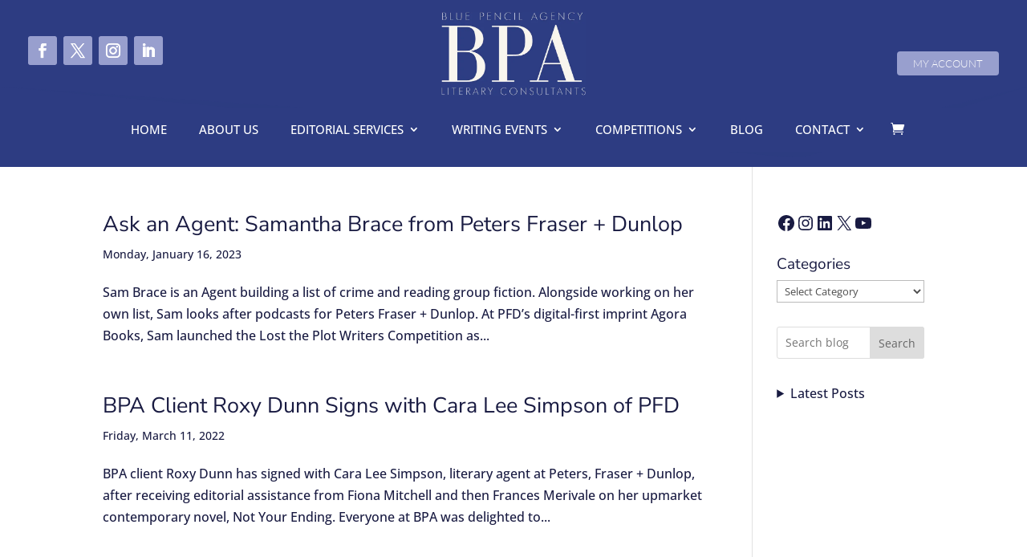

--- FILE ---
content_type: text/css
request_url: https://bluepencilagency.com/wp-content/litespeed/ucss/d05d52361ac5c1002f31e68a0f1caae8.css?ver=ba296
body_size: 2614
content:
@-webkit-keyframes qspinstyle{0%{-webkit-transform:rotate(0);transform:rotate(0)}to{-webkit-transform:rotate(360deg);transform:rotate(360deg)}}@keyframes qspinstyle{0%{-webkit-transform:rotate(0);transform:rotate(0)}to{-webkit-transform:rotate(360deg);transform:rotate(360deg)}}.clearfix::after{content:"";clear:both;display:block}figure{overflow:hidden}@font-face{font-display:swap;font-family:awsmicon;src:url(/wp-content/plugins/awsm-team-pro/css/fonts/awsmicon-1.10.0.ttf)format("truetype"),url(/wp-content/plugins/awsm-team-pro/css/fonts/awsmicon-1.10.0.woff)format("woff"),url(/wp-content/plugins/awsm-team-pro/css/fonts/awsmicon-1.10.0.svg#awsmicon)format("svg");font-weight:400;font-style:normal;font-display:block}@media only screen and (max-width:768px){:root{--woocommerce:#720eec;--wc-green:#7ad03a;--wc-red:#a00;--wc-orange:#ffba00;--wc-blue:#2ea2cc;--wc-primary:#720eec;--wc-primary-text:#fcfbfe;--wc-secondary:#e9e6ed;--wc-secondary-text:#515151;--wc-highlight:#958e09;--wc-highligh-text:white;--wc-content-bg:#fff;--wc-subtext:#767676;--wc-form-border-color:rgba(32, 7, 7, 0.8);--wc-form-border-radius:4px;--wc-form-border-width:1px}}:root{--woocommerce:#720eec;--wc-green:#7ad03a;--wc-red:#a00;--wc-orange:#ffba00;--wc-blue:#2ea2cc;--wc-primary:#720eec;--wc-primary-text:#fcfbfe;--wc-secondary:#e9e6ed;--wc-secondary-text:#515151;--wc-highlight:#958e09;--wc-highligh-text:white;--wc-content-bg:#fff;--wc-subtext:#767676;--wc-form-border-color:rgba(32, 7, 7, 0.8);--wc-form-border-radius:4px;--wc-form-border-width:1px}@font-face{font-display:swap;font-family:star;src:url(/wp-content/plugins/woocommerce/assets/fonts/WooCommerce.woff2)format("woff2"),url(/wp-content/plugins/woocommerce/assets/fonts/WooCommerce.woff)format("woff"),url(/wp-content/plugins/woocommerce/assets/fonts/WooCommerce.ttf)format("truetype");font-weight:400;font-style:normal}@font-face{font-display:swap;font-family:WooCommerce;src:url(/wp-content/plugins/woocommerce/assets/fonts/WooCommerce.woff2)format("woff2"),url(/wp-content/plugins/woocommerce/assets/fonts/WooCommerce.woff)format("woff"),url(/wp-content/plugins/woocommerce/assets/fonts/WooCommerce.ttf)format("truetype");font-weight:400;font-style:normal}@font-face{font-display:swap;font-family:"FontAwesome";src:url(/wp-content/plugins/quform/fonts/fontawesome-webfont.eot?v=4.7.0);src:url(/wp-content/plugins/quform/fonts/fontawesome-webfont.eot?#iefix&v=4.7.0)format("embedded-opentype"),url(/wp-content/plugins/quform/fonts/fontawesome-webfont.woff2?v=4.7.0)format("woff2"),url(/wp-content/plugins/quform/fonts/fontawesome-webfont.woff?v=4.7.0)format("woff"),url(/wp-content/plugins/quform/fonts/fontawesome-webfont.ttf?v=4.7.0)format("truetype"),url(/wp-content/plugins/quform/fonts/fontawesome-webfont.svg?v=4.7.0#fontawesomeregular)format("svg");font-weight:400;font-style:normal}.fa{display:inline-block;font:14px/1 FontAwesome;font-size:inherit;text-rendering:auto;-webkit-font-smoothing:antialiased;-moz-osx-font-smoothing:grayscale}.fa-paper-plane:before{content:""}.quform,.quform *{-webkit-box-sizing:border-box;box-sizing:border-box}.quform-cf:after,.quform-cf:before,.quform-child-elements:after,.quform-child-elements:before,.quform-element-row:after,.quform-element-row:before{content:" ";display:table}.quform-cf:after,.quform-child-elements:after,.quform-element-row:after{clear:both}.quform-cf,.quform-child-elements,.quform-element-row{zoom:1}.quform-sr-only{clip:rect(1px,1px,1px,1px);clip-path:inset(50%);height:1px;width:1px;margin:-1px;padding:0;border:0;overflow:hidden;position:absolute!important;word-wrap:normal!important}.quform button::-moz-focus-inner{border:0}.quform :focus,.quform input:focus,.quform textarea:focus{outline:0}@font-face{font-display:swap;font-family:QIconSet;src:url(/wp-content/plugins/quform/fonts/QIconSet.eot?32nq9y);src:url(/wp-content/plugins/quform/fonts/QIconSet.eot?32nq9y#iefix)format("embedded-opentype"),url(/wp-content/plugins/quform/fonts/QIconSet.ttf?32nq9y)format("truetype"),url(/wp-content/plugins/quform/fonts/QIconSet.woff?32nq9y)format("woff"),url(/wp-content/plugins/quform/fonts/QIconSet.svg?32nq9y#QIconSet)format("svg");font-weight:400;font-style:normal}.quform-captcha-image:before{font-family:QIconSet!important;speak:none;font-style:normal;font-weight:400;font-variant:normal;text-transform:none;-webkit-font-smoothing:antialiased;-moz-osx-font-smoothing:grayscale;content:"";display:inline-block;position:absolute;top:50%;left:50%;width:22px;height:22px;margin-top:-11px;margin-left:-11px;font-size:22px;line-height:22px;opacity:0;-webkit-transform:rotate(-90deg) scale(0,0);transform:rotate(-90deg) scale(0,0);-webkit-transition:opacity .3s ease-in-out,-webkit-transform .3s cubic-bezier(.31,1,.66,1.26);transition:transform .3s cubic-bezier(.31,1,.66,1.26),opacity .3s ease-in-out;transition:transform .3s cubic-bezier(.31,1,.66,1.26),opacity .3s ease-in-out,-webkit-transform .3s cubic-bezier(.31,1,.66,1.26)}.quform .fa{font-family:FontAwesome;font-weight:400}.quform{max-width:100%}.quform .quform-elements{margin:0;padding:0}.quform .quform-element,.quform-form-inner{position:relative}.quform-spacer{padding:0 0 15px;margin:0 0 5px}.quform-input{position:relative;max-width:100%;margin:0 0 3px}.quform-label>.quform-label-text>.quform-required{color:#cc0101;margin:0 0 0 5px;font-size:90%}.quform .quform-field-captcha,.quform .quform-field-email,.quform .quform-field-text{height:auto}.quform .quform-field-captcha,.quform .quform-field-email,.quform .quform-field-text,.quform .quform-field-textarea{display:block;margin:0;min-width:10px;max-width:100%;width:100%;padding:8px;line-height:1.5;font-size:1em;border:1px solid #e3e3e3;-webkit-appearance:none}.quform .quform-field-captcha:focus,.quform .quform-field-email:focus,.quform .quform-field-text:focus,.quform .quform-field-textarea:focus{border-color:#a4a4a4}.quform .quform-field-textarea{height:200px}.quform-input-captcha,.quform-input-email,.quform-input-text,.quform-input-textarea{width:100%}.quform-element-submit.quform-button-width-small button{width:200px}.quform-label{margin-bottom:3px;vertical-align:middle}.quform-label>.quform-label-text{display:inline-block;float:none;width:auto;cursor:default}.quform-label>label[for]{cursor:pointer}.quform-description{margin:0;padding:3px 0;font-size:80%;font-style:italic}.quform-button-submit-default>button:focus{outline:1px solid #a4a4a4;outline-offset:1px}.quform-button-submit-default>button:focus:not(:focus-visible){outline:0}.quform-captcha{margin:5px 0}.quform-captcha-image{position:relative;float:left;cursor:pointer}.quform-captcha-image:hover:before{opacity:1;-webkit-transform:rotate(0) scale(1,1);transform:rotate(0) scale(1,1)}.quform-captcha-image img{max-width:100%;display:block}.quform-element-row{margin:0-10px!important;width:auto;max-width:none!important}.quform-element-column{float:left;padding:0 10px;min-height:1px}.quform-element-row-size-fixed.quform-1-columns>.quform-element-column,.quform-element-row-size-fixed>.quform-element-column{width:100%}.quform-element-submit{vertical-align:bottom;margin:10px 0}.quform-element-submit button{display:block;margin:0;cursor:pointer;line-height:1.5;max-width:100%}.quform-element-submit.quform-button-size-fat button{padding:14px 12px;font-size:110%}.quform-button-icon-right .quform-button-icon{margin-left:10px}.quform-element-submit>div{vertical-align:middle;max-width:100%}.quform-loading{word-wrap:normal}.quform-loading.quform-loading-position-left{display:none;text-align:center;padding:9px 6px;line-height:0;vertical-align:inherit}.quform-button-size-fat .quform-loading-position-left{padding:11px}.quform-loading-position-left .quform-loading-inner{margin:0 auto;max-width:24px;max-height:24px;display:inline-block}.quform-loading.quform-loading-position-left{float:left}.quform-loading-spinner{display:none;opacity:0;-webkit-transition:opacity .6s ease-in-out;transition:opacity .6s ease-in-out}.quform-loading-type-spinner-1 .quform-loading-spinner{position:relative;display:inline-block;width:21px;height:21px;min-width:21px;min-height:21px;border:3px solid #000;border-radius:50%;-webkit-animation:qspinstyle .65s infinite linear;animation:qspinstyle .65s infinite linear;-webkit-box-sizing:border-box;box-sizing:border-box;border-color:#000 #fff0 #fff0;-webkit-animation-duration:3s;animation-duration:3s}.quform-loading-type-spinner-1 .quform-loading-spinner:after,.quform-loading-type-spinner-1 .quform-loading-spinner:before{left:-3px;top:-3px;position:absolute;content:"";width:inherit;height:inherit;border:inherit;border-radius:inherit;-webkit-box-sizing:border-box;box-sizing:border-box}.quform-loading-type-spinner-1 .quform-loading-spinner:before{display:none}.quform-loading-type-spinner-1 .quform-loading-spinner:after{display:block;border-color:#000 #fff0 #fff0;-webkit-animation:qspinstyle .65s infinite ease-in-out alternate;animation:qspinstyle .65s infinite ease-in-out alternate}.quform-element-page{display:none}.quform-current-page{display:block}.quform-button-submit-default{float:left;margin-right:5px;margin-bottom:5px}.quform-button-submit-default>button{padding:8px 12px;-webkit-transition:background-color .4s ease-in-out,border-color .4s ease-in-out,color .4s ease-in-out,-webkit-transform .4s ease-in-out;transition:transform .4s ease-in-out,background-color .4s ease-in-out,border-color .4s ease-in-out,color .4s ease-in-out;transition:transform .4s ease-in-out,background-color .4s ease-in-out,border-color .4s ease-in-out,color .4s ease-in-out,-webkit-transform .4s ease-in-out}.quform-default-submit{position:absolute!important;left:-2000px!important;top:-2000px!important;width:0!important;height:0!important;border:0!important;margin:0!important;padding:0!important}.quform img{max-width:100%;height:auto}@media only screen and (max-width:479px){.quform-element-row.quform-responsive-columns-phone-portrait>.quform-element-column{float:none;max-width:100%!important;width:100%!important}.quform-responsive-elements-phone-portrait .quform-input{max-width:100%!important;width:100%!important;min-width:10px}.quform-responsive-elements-phone-portrait .quform-element-submit button{margin:0;width:100%}.quform-responsive-elements-phone-portrait .quform-button-submit-default{float:none;margin:5px 0}.quform-responsive-elements-phone-portrait .quform-loading-position-left{padding-left:0}}.quform-theme-dark,.quform-theme-dark .quform-description{color:#eee}.quform-theme-dark .quform-label>.quform-label-text>.quform-required{color:#cc0101}.quform-theme-dark .quform-field-captcha,.quform-theme-dark .quform-field-email,.quform-theme-dark .quform-field-text,.quform-theme-dark .quform-field-textarea{border:2px solid #323741;background-color:#23282d;border-radius:5px;-webkit-box-shadow:0 0 8px 0 rgb(0 0 0/.1);box-shadow:0 0 8px 0 rgb(0 0 0/.1);color:#ccc;-webkit-transition:border-color .1s ease-in-out,color .1s ease-in-out;transition:border-color .1s ease-in-out,color .1s ease-in-out}.quform-theme-dark .quform-field-captcha:hover,.quform-theme-dark .quform-field-email:hover,.quform-theme-dark .quform-field-text:hover,.quform-theme-dark .quform-field-textarea:hover{border-color:#414b50}.quform-theme-dark .quform-field-captcha:active,.quform-theme-dark .quform-field-captcha:focus,.quform-theme-dark .quform-field-email:active,.quform-theme-dark .quform-field-email:focus,.quform-theme-dark .quform-field-text:active,.quform-theme-dark .quform-field-text:focus,.quform-theme-dark .quform-field-textarea:active,.quform-theme-dark .quform-field-textarea:focus{border-color:#89c712;-webkit-box-shadow:0 0 16px -8px #89c712;box-shadow:0 0 16px -8px #89c712;color:#eee}.quform-theme-dark .quform-label>.quform-label-text{color:#eee}.quform-theme-dark .quform-button-submit-default>button:focus{outline-color:#89c712}.quform-theme-dark .quform-element-submit.quform-button-style-theme>.quform-button-submit-default>button{background-color:#89c712;color:#fff;border:0#fff0;border-radius:3px;-webkit-box-shadow:none;box-shadow:none;-webkit-transform:scale(1);transform:scale(1)}.quform-theme-dark .quform-element-submit.quform-button-style-theme>.quform-button-submit-default>button:hover{background-color:#81bf0b;color:#fff;border:0#fff0}.quform-theme-dark .quform-element-submit.quform-button-style-theme>.quform-button-submit-default>button:active{-webkit-transform:scale(.93);transform:scale(.93)}.quform-theme-dark .quform-loading-type-spinner-1 .quform-loading-spinner,.quform-theme-dark .quform-loading-type-spinner-1 .quform-loading-spinner:after{border-top-color:#89c712}.quform-26 .quform-button-submit button,.quform-26 .quform-element-submit.quform-button-style-theme .quform-button-submit button{background-color:#f26c68;border-color:#fff0}.quform-26 .quform-button-submit button:hover,.quform-26 .quform-element-submit.quform-button-style-theme .quform-button-submit button:hover{background-color:#2f3379;border-color:#fff0}.quform-26 .quform-button-submit button .quform-button-icon,.quform-26 .quform-button-submit button .quform-button-text,.quform-26 .quform-button-submit button:hover .quform-button-text,.quform-26 .quform-element-submit.quform-button-style-theme .quform-button-submit button .quform-button-icon,.quform-26 .quform-element-submit.quform-button-style-theme .quform-button-submit button .quform-button-text,.quform-26 .quform-element-submit.quform-button-style-theme .quform-button-submit button:hover .quform-button-text{color:#fff}.quform-26 .quform-field-26_6{height:80px}@media (max-width:767px){.et_pb_menu .et-menu>li{padding-left:0!important}}h2,h4{margin:0;padding:0 0 20px;font-weight:700}body.et_pb_button_helper_class .et_pb_button,body.et_pb_button_helper_class .et_pb_button:hover{line-height:normal!important}.et-menu li li{padding:0!important}.et-menu li li a:hover{opacity:1!important}.et_button_no_icon .et_pb_button,body .et_pb_button{border-radius:10px;font-size:17px;padding:15px 45px!important;border:0!important;color:#fff;background:#ad784f}.et_button_no_icon .et_pb_button:hover,body .et_pb_button:hover{border-radius:10px!important;padding:15px 45px!important;background:#112d4e}.screen-reader-text{clip:rect(1px,1px,1px,1px);word-wrap:normal!important;border:0;clip-path:inset(50%);height:1px;margin:-1px;overflow:hidden;overflow-wrap:normal!important;padding:0;position:absolute!important;width:1px}.screen-reader-text:focus{clip:auto!important;background-color:#fff;border-radius:3px;box-shadow:0 0 2px 2px rgb(0 0 0/.6);clip-path:none;color:#2b2d2f;display:block;font-size:.875rem;font-weight:700;height:auto;left:5px;line-height:normal;padding:15px 23px 14px;text-decoration:none;top:5px;width:auto;z-index:100000}

--- FILE ---
content_type: text/css
request_url: https://bluepencilagency.com/wp-content/et-cache/taxonomy/post_tag/200/et-divi-dynamic-tb-339811-tb-14-late.css
body_size: 49
content:
@font-face{font-family:ETmodules;font-display:block;src:url(//bluepencilagency.com/wp-content/themes/Divi/core/admin/fonts/modules/social/modules.eot);src:url(//bluepencilagency.com/wp-content/themes/Divi/core/admin/fonts/modules/social/modules.eot?#iefix) format("embedded-opentype"),url(//bluepencilagency.com/wp-content/themes/Divi/core/admin/fonts/modules/social/modules.woff) format("woff"),url(//bluepencilagency.com/wp-content/themes/Divi/core/admin/fonts/modules/social/modules.ttf) format("truetype"),url(//bluepencilagency.com/wp-content/themes/Divi/core/admin/fonts/modules/social/modules.svg#ETmodules) format("svg");font-weight:400;font-style:normal}
@font-face{font-family:FontAwesome;font-style:normal;font-weight:400;font-display:block;src:url(//bluepencilagency.com/wp-content/themes/Divi/core/admin/fonts/fontawesome/fa-regular-400.eot);src:url(//bluepencilagency.com/wp-content/themes/Divi/core/admin/fonts/fontawesome/fa-regular-400.eot?#iefix) format("embedded-opentype"),url(//bluepencilagency.com/wp-content/themes/Divi/core/admin/fonts/fontawesome/fa-regular-400.woff2) format("woff2"),url(//bluepencilagency.com/wp-content/themes/Divi/core/admin/fonts/fontawesome/fa-regular-400.woff) format("woff"),url(//bluepencilagency.com/wp-content/themes/Divi/core/admin/fonts/fontawesome/fa-regular-400.ttf) format("truetype"),url(//bluepencilagency.com/wp-content/themes/Divi/core/admin/fonts/fontawesome/fa-regular-400.svg#fontawesome) format("svg")}@font-face{font-family:FontAwesome;font-style:normal;font-weight:900;font-display:block;src:url(//bluepencilagency.com/wp-content/themes/Divi/core/admin/fonts/fontawesome/fa-solid-900.eot);src:url(//bluepencilagency.com/wp-content/themes/Divi/core/admin/fonts/fontawesome/fa-solid-900.eot?#iefix) format("embedded-opentype"),url(//bluepencilagency.com/wp-content/themes/Divi/core/admin/fonts/fontawesome/fa-solid-900.woff2) format("woff2"),url(//bluepencilagency.com/wp-content/themes/Divi/core/admin/fonts/fontawesome/fa-solid-900.woff) format("woff"),url(//bluepencilagency.com/wp-content/themes/Divi/core/admin/fonts/fontawesome/fa-solid-900.ttf) format("truetype"),url(//bluepencilagency.com/wp-content/themes/Divi/core/admin/fonts/fontawesome/fa-solid-900.svg#fontawesome) format("svg")}@font-face{font-family:FontAwesome;font-style:normal;font-weight:400;font-display:block;src:url(//bluepencilagency.com/wp-content/themes/Divi/core/admin/fonts/fontawesome/fa-brands-400.eot);src:url(//bluepencilagency.com/wp-content/themes/Divi/core/admin/fonts/fontawesome/fa-brands-400.eot?#iefix) format("embedded-opentype"),url(//bluepencilagency.com/wp-content/themes/Divi/core/admin/fonts/fontawesome/fa-brands-400.woff2) format("woff2"),url(//bluepencilagency.com/wp-content/themes/Divi/core/admin/fonts/fontawesome/fa-brands-400.woff) format("woff"),url(//bluepencilagency.com/wp-content/themes/Divi/core/admin/fonts/fontawesome/fa-brands-400.ttf) format("truetype"),url(//bluepencilagency.com/wp-content/themes/Divi/core/admin/fonts/fontawesome/fa-brands-400.svg#fontawesome) format("svg")}